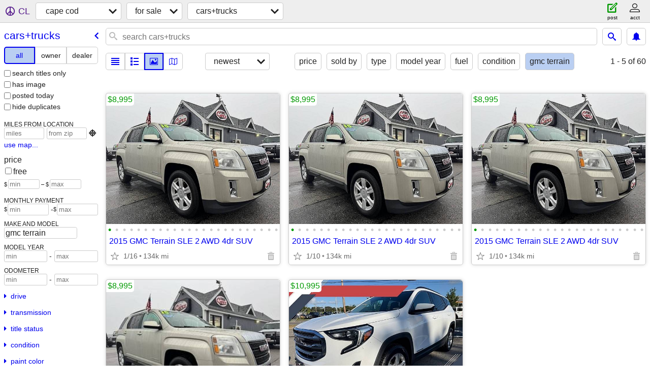

--- FILE ---
content_type: text/html; charset=utf-8
request_url: https://capecod.craigslist.org/search/cta?auto_make_model=gmc+terrain
body_size: 3479
content:
<!DOCTYPE html>
<html>
<head>
    
	<meta charset="UTF-8">
	<meta http-equiv="X-UA-Compatible" content="IE=Edge">
	<meta name="viewport" content="width=device-width,initial-scale=1">
	<meta property="og:site_name" content="craigslist">
	<meta name="twitter:card" content="preview">
	<meta property="og:title" content="cape cod cars &amp; trucks for sale - craigslist">
	<meta name="description" content="cape cod cars &amp; trucks for sale - craigslist">
	<meta property="og:description" content="cape cod cars &amp; trucks for sale - craigslist">
	<meta property="og:url" content="https://capecod.craigslist.org/search/cta">
	<title>cape cod cars &amp; trucks for sale - craigslist</title>
	<link rel="canonical" href="https://capecod.craigslist.org/search/cta">
	<link rel="alternate" href="https://capecod.craigslist.org/search/cta" hreflang="x-default">



    <link rel="icon" href="/favicon.ico" id="favicon" />

<script type="application/ld+json" id="ld_searchpage_data" >
    {"@type":"SearchResultsPage","@context":"https://schema.org","breadcrumb":{"itemListElement":[{"item":"https://capecod.craigslist.org","position":1,"name":"capecod.craigslist.org","@type":"ListItem"},{"item":"https://capecod.craigslist.org/search/sss","position":2,"name":"for sale","@type":"ListItem"},{"name":"cars+trucks","@type":"ListItem","item":"https://capecod.craigslist.org/search/cta","position":3}],"@type":"BreadcrumbList","@context":"https://schema.org"},"description":"Cars & Trucks For Sale in Cape Cod / Islands"}
</script>


<script type="application/ld+json" id="ld_searchpage_results" >
    {"itemListElement":[{"@type":"ListItem","item":{"@context":"http://schema.org","@type":"Product","image":["https://images.craigslist.org/00808_iOmpyXS3p8H_0g80c6_600x450.jpg","https://images.craigslist.org/00V0V_i97DvX5cdlx_0g80c6_600x450.jpg","https://images.craigslist.org/00H0H_eMiRUdzofJk_0g80c6_600x450.jpg","https://images.craigslist.org/00Q0Q_g3x937e3uZf_0g80c6_600x450.jpg","https://images.craigslist.org/00W0W_cJ7w7lxF4ZG_0g80c6_600x450.jpg","https://images.craigslist.org/00c0c_62H5Q6WNBN2_0g80c6_600x450.jpg","https://images.craigslist.org/00606_aodiMWzv740_0g80c6_600x450.jpg","https://images.craigslist.org/00E0E_M6dGlf06wm_0g80c6_600x450.jpg","https://images.craigslist.org/00K0K_bcgSdIitB7z_0g80c6_600x450.jpg","https://images.craigslist.org/00404_kVFYJLr9VXu_0g80c6_600x450.jpg","https://images.craigslist.org/00s0s_enWRsKCNVet_0g80c6_600x450.jpg","https://images.craigslist.org/00u0u_b0LktBKwVPD_0g80c6_600x450.jpg","https://images.craigslist.org/00i0i_istz8XtBcKw_0g80c6_600x450.jpg","https://images.craigslist.org/00Z0Z_5a76zXXZ0V3_0g80c6_600x450.jpg","https://images.craigslist.org/00P0P_8awkUDUpNDc_0g80c6_600x450.jpg","https://images.craigslist.org/00101_colH26HqqOR_0g80c6_600x450.jpg","https://images.craigslist.org/01111_bLvBBd0tUEy_0g80c6_600x450.jpg","https://images.craigslist.org/00K0K_1AxMuSQytCb_0g80c6_600x450.jpg","https://images.craigslist.org/00o0o_ksJDdECQpf9_0g80c6_600x450.jpg","https://images.craigslist.org/00f0f_aUXAuRbbwlZ_0g80c6_600x450.jpg","https://images.craigslist.org/00X0X_bAqXKjudmb4_0g80c6_600x450.jpg","https://images.craigslist.org/00z0z_lWWwtFt1rJz_0g80c6_600x450.jpg","https://images.craigslist.org/00404_lItFx7sepSs_0g80c6_600x450.jpg","https://images.craigslist.org/00X0X_9tF95IGykhj_0g80c6_600x450.jpg"],"name":"2015 GMC Terrain SLE 2 AWD 4dr SUV","description":"","offers":{"priceCurrency":"USD","@type":"Offer","availableAtOrFrom":{"@type":"Place","geo":{"latitude":41.6666608394896,"longitude":-70.3009926941841,"@type":"GeoCoordinates"},"address":{"@type":"PostalAddress","addressRegion":"MA","addressLocality":"Hyannis","postalCode":"","streetAddress":"","addressCountry":""}},"price":"8995.00"}},"position":"0"},{"@type":"ListItem","position":"1","item":{"name":"2018 GMC Terrain SLE 4x4 4dr SUV","image":["https://images.craigslist.org/00g0g_1AZskdDRwbC_0g80c6_600x450.jpg","https://images.craigslist.org/00K0K_5QxhVkXqQtG_0g80c6_600x450.jpg","https://images.craigslist.org/00Q0Q_iOnFOLAEELt_0g80c6_600x450.jpg","https://images.craigslist.org/00L0L_gTGNJn3yy2W_0g80c6_600x450.jpg","https://images.craigslist.org/01313_64G7xs3Qf74_0g80c6_600x450.jpg","https://images.craigslist.org/01616_372BxtXh6s5_0g80c6_600x450.jpg","https://images.craigslist.org/00y0y_exxAFxxrvhx_0g80c6_600x450.jpg","https://images.craigslist.org/00c0c_8pFUqV2TvPb_0g80c6_600x450.jpg","https://images.craigslist.org/00n0n_d2Pw86FYai0_0g80c6_600x450.jpg","https://images.craigslist.org/00v0v_fMwHJc9KG9D_0g80c6_600x450.jpg","https://images.craigslist.org/00000_7hXpYZFaLES_0g80c6_600x450.jpg","https://images.craigslist.org/00303_lrPibSUzvk9_0g80c6_600x450.jpg","https://images.craigslist.org/00x0x_8BP0iXPActD_0g80c6_600x450.jpg","https://images.craigslist.org/00G0G_5c0gwDebpza_0g80c6_600x450.jpg","https://images.craigslist.org/00f0f_iN9UowJCM22_0g80c6_600x450.jpg","https://images.craigslist.org/00U0U_9Pem2sIzDPf_0g80c6_600x450.jpg"],"@context":"http://schema.org","@type":"Product","description":"","offers":{"@type":"Offer","availableAtOrFrom":{"@type":"Place","geo":{"@type":"GeoCoordinates","longitude":-70.2696759670196,"latitude":41.6689899129267},"address":{"addressCountry":"","streetAddress":"","@type":"PostalAddress","addressRegion":"MA","postalCode":"","addressLocality":"Hyannis"}},"price":"10995.00","priceCurrency":"USD"}}}],"@type":"ItemList","@context":"https://schema.org"}
</script>

    <style>
        body {
            font-family: sans-serif;
        }

        #no-js {
            position: fixed;
            z-index: 100000;
            top: 0;
            bottom: 0;
            left: 0;
            right: 0;
            overflow:auto;
            margin: 0;
            background: transparent;
        }

        #no-js h1 {
            margin: 0;
            padding: .5em;
            color: #00E;
            background-color: #cccccc;
        }

        #no-js  p {
            margin: 1em;
        }

        .no-js header,
        .no-js form,
        .no-js .tsb,
        .unsupported-browser header,
        .unsupported-browser form,
        .unsupported-browser .tsb {
            display: none;
        }

        #curtain {
            display: none;
            position: fixed;
            z-index: 9000;
            top: 0;
            bottom: 0;
            left: 0;
            right: 0;
            margin: 0;
            padding: 0;
            border: 0;
            background: transparent;
        }

        .show-curtain #curtain {
            display: block;
        }

        #curtain .cover,
        #curtain .content {
            position: absolute;
            display: block;
            top: 0;
            bottom: 0;
            left: 0;
            right: 0;
            margin: 0;
            padding: 0;
            border: 0;
        }

        #curtain .cover {
            z-index: 1;
            background-color: white;
        }

        .show-curtain #curtain .cover {
            opacity: 0.7;
        }

        .show-curtain.clear #curtain .cover {
            opacity: 0;
        }

        .show-curtain.opaque #curtain .cover {
            opacity: 1;
        }

        #curtain .content {
            z-index: 2;
            background: transparent;
            color: #00E;

            display: flex;
            flex-direction: column;
            justify-content: center;
            align-items: center;
        }

        .unrecoverable #curtain .content,
        .unsupported-browser #curtain .content {
            display: block;
            align-items: start;
        }

        #curtain h1 {
            margin: 0;
            padding: .5em;
            background-color: #cccccc;
        }

        #curtain  p {
            margin: 1em;
            color: black;
        }

        .pacify #curtain .icom-:after {
            content: "\eb23";
        }

        #curtain .text {
            display: none;
        }

        .loading #curtain .text.loading,
        .reading #curtain .text.reading,
        .writing #curtain .text.writing,
        .saving #curtain .text.saving,
        .searching #curtain .text.searching,
        .unrecoverable #curtain .text.unrecoverable,
        .message #curtain .text.message {
            display: block;
        }

        .unrecoverable #curtain .text.unrecoverable {
        }

        @keyframes rotate {
            from {
                transform: rotate(0deg);
            }
            to {
                transform: rotate(359deg);
            }
        }

        .pacify #curtain .icom- {
            font-size: 3em;
            animation: rotate 2s infinite linear;
        }
    </style>

    <style>
        body {
            margin: 0;
            border: 0;
            padding: 0;
        }

        ol.cl-static-search-results, .cl-static-header {
            display:none;
        }

        .no-js ol.cl-static-search-results, .no-js .cl-static-header {
            display:block;
        }
    </style>


</head>

<body  class="no-js"  >



    <div class="cl-content">
        <main>
        </main>
    </div>

    <div id="curtain">
        <div class="cover"></div>
        <div class="content">
            <div class="icom-"></div>
            <div class="text loading">loading</div>
            <div class="text reading">reading</div>
            <div class="text writing">writing</div>
            <div class="text saving">saving</div>
            <div class="text searching">searching</div>
            <div id="curtainText" class="text message"></div>
            <div class="text unrecoverable">
                 <p><a id="cl-unrecoverable-hard-refresh" href="#" onclick="location.reload(true);">refresh the page.</a></p>
             </div>
         </div>
    </div>



    <script>
        (function() {
            try {
                window.onpageshow = function(event) {
                    if (event.persisted && cl.upTime()>1000 && /iPhone/.test(navigator.userAgent)) {
                        window.location.reload();
                    }
                };

                window.addEventListener('DOMContentLoaded', function() {
                    document.body.classList.remove('no-js');
                });
                document.body.classList.remove('no-js');
            } catch(e) {
                console.log(e);
            }
        })();
    </script>

    
     
     <script src="https://www.craigslist.org/static/www/d58afecda5261cb9fcb91b2d144412254d004485.js" crossorigin="anonymous"></script>
     <script>
         window.cl.init(
             'https://www.craigslist.org/static/www/',
             '',
             'www',
             'search',
             {
'defaultLocale': "en_US",
'initialCategoryAbbr': "cta",
'location': {"radius":3,"lon":-70.295,"lat":41.697,"region":"MA","postal":"02630","city":"Barnstable","url":"capecod.craigslist.org","country":"US","areaId":239},
'seoLinks': 0
},
             0
         );
     </script>
     

    
    <iframe id="cl-local-storage" src="https://www.craigslist.org/static/www/localStorage-092e9f9e2f09450529e744902aa7cdb3a5cc868d.html" style="display:none;"></iframe>
    


    <script>
        window.cl.specialCurtainMessages = {
            unsupportedBrowser: [
                "We've detected you are using a browser that is missing critical features.",
                "Please visit craigslist from a modern browser."
            ],
            unrecoverableError: [
                "There was an error loading the page."
            ]
        };
    </script>
    <div class="cl-static-header">
        <a href="/">craigslist</a>
            <h1>Cars &amp; Trucks For Sale in Cape Cod / Islands</h1>
    </div>

    <ol class="cl-static-search-results">
        <li class="cl-static-hub-links">
            <div>see also</div>
                <p>
                    <a href="https://capecod.craigslist.org/search/suvs">
                        SUVs for sale
                    </a>
                </p>
                <p>
                    <a href="https://capecod.craigslist.org/search/classic-cars">
                        classic cars for sale
                    </a>
                </p>
                <p>
                    <a href="https://capecod.craigslist.org/search/electric-cars">
                        electric cars for sale
                    </a>
                </p>
                <p>
                    <a href="https://capecod.craigslist.org/search/pickups-trucks">
                        pickups and trucks for sale
                    </a>
                </p>
        </li>
        <li class="cl-static-search-result" title="2015 GMC Terrain SLE 2 AWD 4dr SUV">
            <a href="https://capecod.craigslist.org/ctd/d/hyannis-2015-gmc-terrain-sle-awd-4dr-suv/7909121450.html">
                <div class="title">2015 GMC Terrain SLE 2 AWD 4dr SUV</div>

                <div class="details">
                    <div class="price">$8,995</div>
                </div>
            </a>
        </li>
        <li class="cl-static-search-result" title="2018 GMC Terrain SLE 4x4 4dr SUV">
            <a href="https://capecod.craigslist.org/ctd/d/hyannis-2018-gmc-terrain-sle-4x4-4dr-suv/7904240526.html">
                <div class="title">2018 GMC Terrain SLE 4x4 4dr SUV</div>

                <div class="details">
                    <div class="price">$10,995</div>
                </div>
            </a>
        </li>
    </ol>
</body>
</html>


--- FILE ---
content_type: text/json; charset=UTF-8
request_url: https://capecod.craigslist.org/search/field/price?cl_url=https%3A%2F%2Fcapecod.craigslist.org%2Fsearch%2Fcta%3Fauto_make_model%3Dgmc%2Bterrain
body_size: 63
content:
{"data":{"values":[8995,8995,8995,8995,10995],"error":""}}